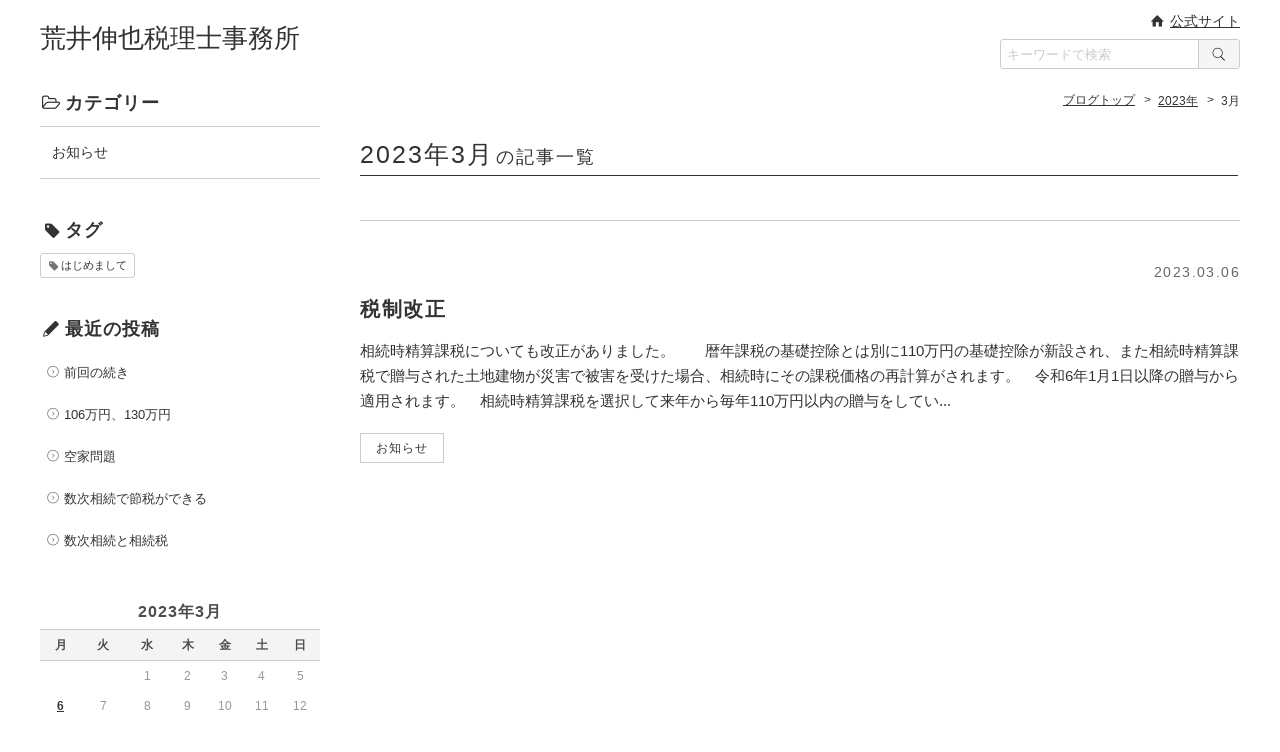

--- FILE ---
content_type: text/html; charset=UTF-8
request_url: http://www.souzoku-marunouchi.com/blog/date/2023/03
body_size: 3014
content:
<!doctype html>
<html>
<head>
<meta charset="UTF-8">
<meta name="viewport" content="width=device-width,initial-scale=1">
<meta name="format-detection" content="telephone=no">
<meta http-equiv="X-UA-Compatible" content="IE=edge">
<meta name="keywords" content="2023年3月の記事一覧,名古屋,久屋大通,税理士,荒井伸也税理士事務所">
<meta name="description" content="2023年3月の記事一覧。名古屋で税理士なら荒井伸也税理士事務所｜当事務所の概要をご案内いたします。地下鉄 桜通線 久屋大通駅①番出口より徒歩2分、桜通大津の交差点より徒歩2分の好立地です。">
<link rel="stylesheet" href="http://www.souzoku-marunouchi.com/blog/wp-content/themes/simple_blog/common/css/html5doctor.css">
<link rel="stylesheet" href="http://www.souzoku-marunouchi.com/blog/wp-content/themes/simple_blog/common/css/common.css">
<link rel="stylesheet" href="http://www.souzoku-marunouchi.com/blog/wp-content/themes/simple_blog/common/js/photoswipe/photoswipe.css">
<link rel="stylesheet" href="http://www.souzoku-marunouchi.com/blog/wp-content/themes/simple_blog/blog/css/blog.css">
<script src="//code.jquery.com/jquery-3.1.0.min.js"></script>
<script>window.jQuery || document.write('<script src="http://www.souzoku-marunouchi.com/blog/wp-content/themes/simple_blog/common/js/jquery-3.1.0.min.js"><\/script>')</script>
<script src="http://www.souzoku-marunouchi.com/blog/wp-content/themes/simple_blog/common/js/common.js"></script>
<script src="http://www.souzoku-marunouchi.com/blog/wp-content/themes/simple_blog/common/js/headerSearchf.js"></script>
<script src="http://www.souzoku-marunouchi.com/blog/wp-content/themes/simple_blog/common/js/hamburgerMenu.js"></script>
<script src="http://www.souzoku-marunouchi.com/blog/wp-content/themes/simple_blog/common/js/side-fixed.js"></script>
<script src="http://www.souzoku-marunouchi.com/blog/wp-content/themes/simple_blog/common/js/footerFixed.js"></script>
<script src="http://www.souzoku-marunouchi.com/blog/wp-content/themes/simple_blog/common/js/photoswipe/jquery.photoswipe.min.js"></script>
<script src="http://www.souzoku-marunouchi.com/blog/wp-content/themes/simple_blog/common/js/photoswipe/jquery.photoswipe_cfg.js"></script>
<script src="http://www.souzoku-marunouchi.com/blog/wp-content/themes/simple_blog/blog/js/blog.js"></script>
<title>2023年3月の記事一覧 | 荒井伸也税理士事務所ブログ</title>
</head>
<body>
<div id="blog">
<div id="container">
<header class="cf">
<h1><a href="http://www.souzoku-marunouchi.com/blog/">荒井伸也税理士事務所</a></h1>
</header>
<p id="searchicon">検索</p>
<div id="hamburgerMenu">
<div id="hamburgerIcon"><span class="top"></span><span class="middle"></span><span class="bottom"></span></div><!-- /#hamburgerIcon -->
</div><!-- /#hamburgerMenu -->

<div id="header_searchform">
<form role="search" method="get" action="http://www.souzoku-marunouchi.com/blog/">
<p id="site"><a href="http://www.souzoku-marunouchi.com/">公式サイト</a></p>
<div class="search_box"><input type="search" value="" name="s" placeholder="キーワードで検索"><span class="search_bt"><input type="submit" id="searchsubmit" value="&#xea20;"></span></div>
</form>
<div class="search_layer"></div>
</div>

<div id="gNavi_hamburgerMenu">
<nav>
<ul class="cf">
	<li class="cat-item cat-item-1"><a href="http://www.souzoku-marunouchi.com/blog/category/info" >お知らせ</a>
</li>
</ul>
</nav>
<div class="layer"></div>
</div><!-- /#gNavi_hamburgerMenu -->
<div id="content" class="cf">
<div id="main">
<div id="breadcrumb">
<!-- Breadcrumb NavXT 6.3.0 -->
<div class="home"><a href="http://www.souzoku-marunouchi.com/blog" itemprop="url"><span itemprop="title">ブログトップ</span></a></div><div><a href="http://www.souzoku-marunouchi.com/blog/date/2023" itemprop="url"><span itemprop="title" class="bc_title">2023年</span></a></div><div><span class="bc_title">3月</span></div>
</div><!-- /breadcrumb -->

<div id="main_content" class="post_list">
<div class="wrapper">
<div class="inner">

<h2>2023年3月<span>の記事一覧</span></h2>

<div id="post_wrapper">
<div class="post no_thumbnail">
<a href="http://www.souzoku-marunouchi.com/blog/187">
<div class="post_inner">
<div class="post_txt">
<p class="post_date">2023.03.06</p>
<h3>税制改正</h3>
<div class="post_content">
相続時精算課税についても改正がありました。　　暦年課税の基礎控除とは別に110万円の基礎控除が新設され、また相続時精算課税で贈与された土地建物が災害で被害を受けた場合、相続時にその課税価格の再計算がされます。　令和6年1月1日以降の贈与から適用されます。　相続時精算課税を選択して来年から毎年110万円以内の贈与をしてい...
</div>
<div class="post_category">
<ul>
<li>お知らせ</li></ul>
</div>
</div><!-- /post_txt -->
</div><!-- /post_inner -->
</a>
</div><!-- /post no_thumbnail -->

<div id="pagenavi">

</div>

</div><!-- /post_wrapper -->

</div><!-- /inner -->
</div><!-- /wrapper -->
</div><!-- /main_content -->
</div><!-- /main -->

<div id="sidebar">
<div id="side_fixed">


<div id="side_category">
<div class="inner">
<h3>カテゴリー</h3>
<ul>
	<li class="cat-item cat-item-1"><a href="http://www.souzoku-marunouchi.com/blog/category/info" >お知らせ</a>
</li>
</ul>
</div>
</div>


<div id="side_tag_cloud">
<div class="inner">
<h3>タグ</h3>
<div>
<a href="http://www.souzoku-marunouchi.com/blog/tag/hello" class="tag-cloud-link tag-link-4 tag-link-position-1" style="font-size: 11px;">はじめまして</a></div>
</div>
</div>


<div id="side_new_entry">
<div class="inner">
<h3>最近の投稿</h3>
<ul>
<li><a href="http://www.souzoku-marunouchi.com/blog/234">
前回の続き</a>
</li>
<li><a href="http://www.souzoku-marunouchi.com/blog/232">
106万円、130万円</a>
</li>
<li><a href="http://www.souzoku-marunouchi.com/blog/230">
空家問題</a>
</li>
<li><a href="http://www.souzoku-marunouchi.com/blog/226">
数次相続で節税ができる</a>
</li>
<li><a href="http://www.souzoku-marunouchi.com/blog/224">
数次相続と相続税</a>
</li>
</ul>
</div>
</div>


<div id="side_calendar">
<div class="inner">
<table id="wp-calendar">
	<caption>2023年3月</caption>
	<thead>
	<tr>
		<th scope="col" title="月曜日">月</th>
		<th scope="col" title="火曜日">火</th>
		<th scope="col" title="水曜日">水</th>
		<th scope="col" title="木曜日">木</th>
		<th scope="col" title="金曜日">金</th>
		<th scope="col" title="土曜日">土</th>
		<th scope="col" title="日曜日">日</th>
	</tr>
	</thead>

	<tfoot>
	<tr>
		<td colspan="3" id="prev"><a href="http://www.souzoku-marunouchi.com/blog/date/2022/12">&laquo; 12月</a></td>
		<td class="pad">&nbsp;</td>
		<td colspan="3" id="next"><a href="http://www.souzoku-marunouchi.com/blog/date/2023/04">4月 &raquo;</a></td>
	</tr>
	</tfoot>

	<tbody>
	<tr>
		<td colspan="2" class="pad">&nbsp;</td><td>1</td><td>2</td><td>3</td><td>4</td><td>5</td>
	</tr>
	<tr>
		<td><a href="http://www.souzoku-marunouchi.com/blog/date/2023/03/06" aria-label="2023年3月6日 に投稿を公開">6</a></td><td>7</td><td>8</td><td>9</td><td>10</td><td>11</td><td>12</td>
	</tr>
	<tr>
		<td>13</td><td>14</td><td>15</td><td>16</td><td>17</td><td>18</td><td>19</td>
	</tr>
	<tr>
		<td>20</td><td>21</td><td>22</td><td>23</td><td>24</td><td>25</td><td>26</td>
	</tr>
	<tr>
		<td>27</td><td>28</td><td>29</td><td>30</td><td>31</td>
		<td class="pad" colspan="2">&nbsp;</td>
	</tr>
	</tbody>
	</table></div>
</div>


<div id="side_archives_month">
<div class="inner">
<h3>アーカイブ</h3>
<ul>
	<li><a href='http://www.souzoku-marunouchi.com/blog/date/2025/07'>2025年7月</a></li>
	<li><a href='http://www.souzoku-marunouchi.com/blog/date/2025/06'>2025年6月</a></li>
	<li><a href='http://www.souzoku-marunouchi.com/blog/date/2025/03'>2025年3月</a></li>
	<li><a href='http://www.souzoku-marunouchi.com/blog/date/2024/10'>2024年10月</a></li>
	<li><a href='http://www.souzoku-marunouchi.com/blog/date/2024/07'>2024年7月</a></li>
	<li><a href='http://www.souzoku-marunouchi.com/blog/date/2023/09'>2023年9月</a></li>
	<li><a href='http://www.souzoku-marunouchi.com/blog/date/2023/08'>2023年8月</a></li>
	<li><a href='http://www.souzoku-marunouchi.com/blog/date/2023/06'>2023年6月</a></li>
	<li><a href='http://www.souzoku-marunouchi.com/blog/date/2023/04'>2023年4月</a></li>
	<li><a href='http://www.souzoku-marunouchi.com/blog/date/2023/03'>2023年3月</a></li>
	<li><a href='http://www.souzoku-marunouchi.com/blog/date/2022/12'>2022年12月</a></li>
	<li><a href='http://www.souzoku-marunouchi.com/blog/date/2022/11'>2022年11月</a></li>
	<li><a href='http://www.souzoku-marunouchi.com/blog/date/2022/10'>2022年10月</a></li>
	<li><a href='http://www.souzoku-marunouchi.com/blog/date/2022/06'>2022年6月</a></li>
	<li><a href='http://www.souzoku-marunouchi.com/blog/date/2022/05'>2022年5月</a></li>
	<li><a href='http://www.souzoku-marunouchi.com/blog/date/2022/04'>2022年4月</a></li>
	<li><a href='http://www.souzoku-marunouchi.com/blog/date/2021/12'>2021年12月</a></li>
	<li><a href='http://www.souzoku-marunouchi.com/blog/date/2021/11'>2021年11月</a></li>
	<li><a href='http://www.souzoku-marunouchi.com/blog/date/2021/10'>2021年10月</a></li>
	<li><a href='http://www.souzoku-marunouchi.com/blog/date/2021/09'>2021年9月</a></li>
	<li><a href='http://www.souzoku-marunouchi.com/blog/date/2021/08'>2021年8月</a></li>
	<li><a href='http://www.souzoku-marunouchi.com/blog/date/2021/07'>2021年7月</a></li>
	<li><a href='http://www.souzoku-marunouchi.com/blog/date/2021/06'>2021年6月</a></li>
	<li><a href='http://www.souzoku-marunouchi.com/blog/date/2021/05'>2021年5月</a></li>
	<li><a href='http://www.souzoku-marunouchi.com/blog/date/2021/04'>2021年4月</a></li>
	<li><a href='http://www.souzoku-marunouchi.com/blog/date/2021/03'>2021年3月</a></li>
	<li><a href='http://www.souzoku-marunouchi.com/blog/date/2021/02'>2021年2月</a></li>
	<li><a href='http://www.souzoku-marunouchi.com/blog/date/2021/01'>2021年1月</a></li>
	<li><a href='http://www.souzoku-marunouchi.com/blog/date/2020/12'>2020年12月</a></li>
	<li><a href='http://www.souzoku-marunouchi.com/blog/date/2020/11'>2020年11月</a></li>
</ul>
</div>
</div>




</div><!-- /side_fixed -->
</div><!-- /sidebar --></div>
<div id="footer_wrap">
<footer id="footer">
<p class="copy">&copy; 2020–2026 荒井伸也税理士事務所</p>
</footer>
<p id="pagetop"><a href="#container"><span>ページ先頭へ</span></a></p>
</div><!-- /#footer_wrap -->
</body></html>

--- FILE ---
content_type: text/css
request_url: http://www.souzoku-marunouchi.com/blog/wp-content/themes/simple_blog/common/css/common.css
body_size: 6630
content:
@charset "UTF-8";

/* =============================================
リセット追加
============================================= */

body {
  font-family: "ヒラギノ角ゴ ProN W3", "Hiragino Kaku Gothic ProN", Verdana, "メイリオ", Meiryo, sans-serif;
  line-height: 1.7;
  font-size: 15px;
  color: #333333;
  word-wrap: break-word;
}

img {
  vertical-align: bottom;
  font-size: 0;
  line-height: 0;
  border: 0;
}

a:hover img {
  opacity: 0.55;
  -webkit-opacity: 0.55;
  -moz-opacity: 0.55;
}

a img {
  -webkit-transition: opacity 0.3s ease-out;
  -moz-transition: opacity 0.3s ease-out;
  -ms-transition: opacity 0.3s ease-out;
  transition: opacity 0.3s ease-out;
}

a:hover img.a100 {
  opacity: 1;
  -webkit-opacity: 1;
  -moz-opacity: 1;
}

a {
  outline: none;
  color: #333333;
}

a:hover {
  text-decoration: none;
}

a:focus {
  outline: none;
}

h1,
h2,
h3,
h4,
h5,
h6 {
  font-weight: normal;
}

sup {
  font-size: 10px;
  vertical-align: super;
}


/* IE8+, Chrome */

input,
button {
  outline: none;
}


/* Firefox */

input::-moz-focus-inner,
button::-moz-focus-inner {
  border: 0;
}

address,
caption,
cite,
code,
dfn,
em,
strong,
th,
var {
  font-weight: normal;
  font-style: normal;
}

ol,
ul {
  list-style: none;
}

*,
*:before,
*:after {
  -webkit-box-sizing: border-box;
  -moz-box-sizing: border-box;
  -o-box-sizing: border-box;
  -ms-box-sizing: border-box;
  box-sizing: border-box;
}

.cf:before,
.cf:after {
  content: " ";
  display: table;
}

.cf:after {
  clear: both;
}

.cf {
  *zoom: 1;
}


/* =============================================
スマホ用
============================================= */

@media screen and (min-width: 768px) {
  /*PCのみ*/
  .sp {
    display: none;
  }
}

@media screen and (max-width: 767px) {
  /*スマホのみ*/
  .pc {
    display: none;
  }
  * {
    -webkit-tap-highlight-color: rgba(0, 0, 0, 0);
  }
  body {
    -webkit-text-size-adjust: 100%;
  }
  * {
    max-width: 100%;
  }
  table {
    width: auto !important;
    max-width: 100% !important;
  }
  img {
    height: auto;
  }
}



/* =============================================
フォーム
============================================= */

input,
textarea,
select {
  font-family: "ヒラギノ角ゴ ProN W3", "Hiragino Kaku Gothic ProN", Verdana, "メイリオ", Meiryo, sans-serif;
}

input,
button {
  vertical-align: middle;
}

input[type="text"],
input[type="search"],
input[type="password"],
input[type="email"],
input[type="url"],
input[type="number"],
input[type="tel"],
input[type="button"],
input[type="submit"],
textarea {
  -webkit-appearance: none;
}

input[type="text"]:disabled,
input[type="search"]:disabled,
input[type="password"]:disabled,
input[type="email"]:disabled,
input[type="url"]:disabled,
input[type="number"]:disabled,
input[type="tel"]:disabled,
input[type="button"]:disabled,
input[type="submit"]:disabled,
textarea:disabled {
  background-color: #eee;
  opacity: 0.5;
  cursor: not-allowed;
}

input[type="text"],
input[type="search"],
input[type="password"],
input[type="email"],
input[type="url"],
input[type="number"],
input[type="tel"],
textarea {
  width: 100%;
  border: 1px solid #cccccc;
  border-radius: 3px;
  padding: 4px 10px;
}

@media screen and (max-width: 767px) {
  input[type="text"],
  input[type="search"],
  input[type="password"],
  input[type="email"],
  input[type="url"],
  input[type="number"],
  input[type="tel"],
  textarea {
    padding: 3px 8px;
  }
}

input[type="text"],
input[type="search"],
input[type="password"],
input[type="email"],
input[type="url"],
input[type="number"],
input[type="tel"] {
  font-size: 17px;
}

@media screen and (max-width: 767px) {
  input[type="text"],
  input[type="search"],
  input[type="password"],
  input[type="email"],
  input[type="url"],
  input[type="number"],
  input[type="tel"] {
    font-size: 16px;
  }
}

::-webkit-input-placeholder {
  color: #cbcbcb;
  opacity: 1;
}

:-moz-placeholder {
  color: #cbcbcb;
}

::-moz-placeholder {
  color: #cbcbcb;
  opacity: 1;
}

:-ms-input-placeholder {
  color: #cbcbcb;
}

:placeholder-shown {
  color: #cbcbcb;
}

textarea {
  font-size: 17px;
  min-height: 6em;
  vertical-align: bottom;
}

@media screen and (max-width: 767px) {
  textarea {
    font-size: 16px;
  }
}

input[type="text"]:hover,
input[type="search"]:hover,
input[type="password"]:hover,
input[type="email"]:hover,
input[type="url"]:hover,
input[type="number"]:hover,
input[type="tel"]:hover,
textarea:hover,
input[type="text"]:focus,
input[type="search"]:focus,
input[type="email"]:focus,
input[type="url"]:focus,
input[type="number"]:focus,
input[type="tel"]:focus,
textarea:focus {
  background-color: #F5F5F5;
}

input[type="text"]:hover,
input[type="search"]:hover,
input[type="password"]:hover,
input[type="email"]:hover,
input[type="url"]:hover,
input[type="number"]:hover,
input[type="tel"]:hover,
textarea:hover {
  border-color: #A6A6A6;
}

input[type="text"]:disabled:hover,
input[type="search"]:disabled:hover,
input[type="password"]:disabled:hover,
input[type="email"]:disabled:hover,
input[type="url"]:disabled:hover,
input[type="number"]:disabled:hover,
input[type="tel"]:disabled:hover,
textarea:disabled:hover {
  border-color: #ccc;
  background-color: #eee;
}

input[type="text"]:focus,
input[type="search"]:focus,
input[type="password"]:focus,
input[type="email"]:focus,
input[type="url"]:focus,
input[type="number"]:focus,
input[type="tel"]:focus,
textarea:focus {
  outline: none;
  border-color: #5d5d5d;
}

input[type="button"],
input[type="submit"],
button {
  cursor: pointer;
  display: inline-block;
  border: 1px solid #cccccc;
  border-radius: 0;
  background-color: transparent;
  font-size: 15px;
  padding: 18px 10px;
  letter-spacing: 0.1em;
  outline: none;
}

input[type="button"]:hover,
input[type="submit"]:hover,
button:hover {
  background-color: #d9d9d9;
}

input[type="submit"]::-moz-focus-inner,
input[type="button"]::-moz-focus-inner {
  border: 0px;
}

select {
  -webkit-appearance: none;
  -moz-appearance: none;
  appearance: none;
  font-size: 16px;
  border: 1px solid #cccccc;
  border-radius: 4px;
  background-color: #fff;
  padding: 3px 20px 3px 8px;
  white-space: nowrap;
}

select::-ms-expand {
  display: none;
}

select * {
  padding: 0;
}

div.select_wrap {
  margin: 0 !important;
  padding: 0 !important;
  display: inline-block !important;
  position: relative !important;
}

div.select_wrap:before {
  pointer-events: none;
  position: absolute;
  top: 50%;
  right: 10px;
  content: '';
  margin-top: -4px;
  display: block;
  border-left: 1px solid #1d1d1d;
  border-bottom: 1px solid #1d1d1d;
  width: 4px;
  height: 4px;
  -webkit-transform: rotate(-45deg);
  -moz-transform: rotate(-45deg);
  -o-transform: rotate(-45deg);
  -ms-transform: rotate(-45deg);
  transform: rotate(-45deg);
}

select:-moz-focusring {
  color: transparent;
  text-shadow: 0 0 0 #333;
}

select:focus {
  border-color: #A6A6A6;
  outline: none;
}

label {
  cursor: pointer;
}

input[type="checkbox"],
input[type="radio"] {
  position: absolute;
  width: 1px;
  height: 1px;
  margin: -1px;
  border: 0;
  overflow: hidden;
  padding: 0;
  clip: rect(0, 0, 0, 0);
}

input[type="checkbox"] + span,
input[type="radio"] + span {
  display: inline-block;
  position: relative;
  padding-left: 21px;
  cursor: pointer;
}

input[type="checkbox"] + span:before,
input[type="radio"] + span:before {
  content: '';
  display: inline-block;
  position: absolute;
  top: 0;
  left: 0;
  bottom: 0;
  width: 16px;
  height: 16px;
  margin: auto;
  border: 1px solid #737373;
  background-color: #fff;
}

input[type="radio"] + span:before {
  border-radius: 50%;
}

input[type="checkbox"]:focus + span:before {
  box-shadow: 0 0 5px #bcbcbc;
}

input[type="radio"]:focus + span:before {
  box-shadow: 0 0 5px #959595;
}

input[type="checkbox"]:checked + span:after,
input[type="radio"]:checked + span:after {
  content: '';
  display: inline-block;
  position: absolute;
  top: 0;
  bottom: 0;
  margin: auto;
}

input[type="checkbox"]:checked + span:after {
  left: 4px;
  width: 8px;
  height: 4px;
  border-left: 1px solid #1d1d1d;
  border-bottom: 1px solid #1d1d1d;
  -webkit-transform: translateY(-1px) rotate(-47deg);
  -moz-transform: translateY(-1px) rotate(-47deg);
  -o-transform: translateY(-1px) rotate(-47deg);
  -ms-transform: translateY(-1px) rotate(-47deg);
  transform: translateY(-1px) rotate(-47deg);
}

input[type="radio"]:checked + span:after {
  left: 3px;
  width: 10px;
  height: 10px;
  background-color: #575757;
  border-radius: 50%;
}

input[type="checkbox"]:disabled,
input[type="checkbox"]:disabled + span,
input[type="radio"]:disabled,
input[type="radio"]:disabled + span {
  cursor: not-allowed;
  opacity: 0.5;
}

@media screen and (max-width: 767px) {
  /*スマホのみ*/
  label {
    display: block;
  }
  input[type="checkbox"]+span,
  input[type="radio"]+span {
    display: block;
    padding: 8px 10px 8px 32px;
    background-color: #eeeeee;
  }
  input[type="checkbox"]:checked+span,
  input[type="radio"]:checked+span {
    background-color: #cbcbcb;
  }
  input[type="checkbox"]+span:before {
    left: 11px;
  }
  input[type="radio"]+span:before {
    left: 11px;
  }
  input[type="checkbox"]:checked+span:after {
    left: 15px;
  }
  input[type="radio"]:checked+span:after {
    left: 14px;
  }
}



/* =============================================
WEBフォント（アイコン）
============================================= */

@font-face {
  font-family: 'icon_set_v1';
  src: url('../web_fonts/icon_set_v1.eot');
  src: url('../web_fonts/icon_set_v1.eot?#iefix') format('embedded-opentype'), url('../web_fonts/icon_set_v1.woff') format('woff'), url('../web_fonts/icon_set_v1.ttf') format('truetype'), url('../web_fonts/icon_set_v1.svg#icon_set_v1') format('svg');
  font-weight: normal;
  font-style: normal;
}


/* =============================================
共通
============================================= */

@media screen and (min-width: 768px) {
  /*PCのみ*/
   body {
    min-width: 1200px;
  }
}

@media screen and (min-width: 768px) {
  /*PCのみ*/
  header,
  #content {
    width: 1200px;
    margin-left: auto;
    margin-right: auto;
  }
}

@media screen and (max-width: 767px) {
  /*スマホのみ*/
  body.open,
  body.search_open {
    position: fixed;
    width: 100%;
    height: 100%;
  }
}

a.t_blank {
  margin-right: 1px;
  padding-right: 19px;
  position: relative;
  white-space: nowrap;
}

a.t_blank:before {
  position: absolute;
  font-family: icon_set_v1 !important;
  speak: none !important;
  font-style: normal !important;
  font-weight: normal !important;
  font-variant: normal !important;
  text-transform: none !important;
  line-height: 1 !important;
  -webkit-font-smoothing: antialiased !important;
  -moz-osx-font-smoothing: grayscale !important;
  content: '\e93d';
  font-size: 14px;
  color: #333333;
  top: 50%;
  right: 0;
  margin-top: -13px;
}


/* =============================================
ヘッダー
============================================= */

header h1 a {
  text-decoration: none;
}

@media screen and (min-width: 768px) {
  /*PCのみ*/
  header {
    margin-bottom: 28px;
  }
  header h1 {
    margin-top: 16px;
    font-size: 26px;
  }
}

@media screen and (max-width: 767px) {
  /*スマホのみ*/
  header {
    border-bottom: #cccccc 1px solid;
    height: 41px;
    overflow: hidden;
    width: 100%;
    position: fixed;
    top: 0;
    left: 0;
    z-index: 100;
    background: #fff;
  }
  header h1 {
    font-size: 18px;
    text-align: center;
    line-height: 1;
  }
  header h1 a {
    display: inline-block;
    line-height: 40px;
  }
}


/* =============================================
ヘッダー 検索ボックス
============================================= */

#header_searchform .search_box {
  position: relative;
}

#header_searchform .search_box input[type="search"],
#header_searchform .search_box input[type="text"] {
  padding: 0 47px 0 6px;
  height: 30px;
}

#header_searchform .search_box input[type="text"]:hover,
#header_searchform .search_box input[type="text"]:focus,
#header_searchform .search_box input[type="search"]:hover,
#header_searchform .search_box input[type="search"]:focus {
  border-color: #ccc;
  background-color: transparent;
}

#header_searchform .search_box .search_bt {
  position: absolute;
  top: 1px;
  right: 1px;
  border-left: 1px solid #ccc;
  background-color: #f5f5f5;
  border-top-right-radius: 3px;
  border-bottom-right-radius: 3px;
}

#header_searchform .search_box .search_bt #searchsubmit,
#header_searchform .search_box .search_bt #searchsubmit:hover {
  background-color: transparent;
}

#header_searchform .search_box .search_bt #searchsubmit {
  width: 40px;
  border: none;
  padding: 0;
  height: 28px;
  font-family: icon_set_v1 !important;
  speak: none !important;
  font-style: normal !important;
  font-weight: normal !important;
  font-variant: normal !important;
  text-transform: none !important;
  line-height: 1 !important;
  -webkit-font-smoothing: antialiased !important;
  -moz-osx-font-smoothing: grayscale !important;
  font-size: 19px;
}

@media screen and (min-width: 768px) {
  /*PCのみ*/
  #searchicon {
    display: none;
  }
  #header_searchform {
    position: absolute;
    top: 0;
    left: 50%;
    width: 600px;
  }
  #header_searchform #site {
    margin-bottom: 6px;
    font-size: 14px;
    text-align: right;
  }
  #header_searchform #site:before {
    font-family: icon_set_v1 !important;
    speak: none !important;
    font-style: normal !important;
    font-weight: normal !important;
    font-variant: normal !important;
    text-transform: none !important;
    line-height: 1 !important;
    -webkit-font-smoothing: antialiased !important;
    -moz-osx-font-smoothing: grayscale !important;
    content: '\e8f2';
    display: inline-block;
    margin-right: 6px;
    font-size: 14px;
    color: #333333;
  }
  #header_searchform form {
    text-align: right;
    padding-top: 10px;
  }
  #header_searchform .search_box input[type="text"],
  #header_searchform .search_box input[type="search"]{
    width: 240px;
    font-size: 13px;
  }
}

@media screen and (max-width: 767px) {
  /*スマホのみ*/
  #searchicon {
    text-indent: -9999px;
    top: 0;
    left: 0;
    position: fixed;
    z-index: 300;
    width: 44px;
    height: 40px;
  }
  #searchicon:before {
    position: absolute;
    display: block;
    font-size: 25px;
    text-indent: 0px;
    content: '\ea20';
    font-family: icon_set_v1 !important;
    speak: none !important;
    font-style: normal !important;
    font-weight: normal !important;
    font-variant: normal !important;
    text-transform: none !important;
    line-height: 1 !important;
    -webkit-font-smoothing: antialiased !important;
    -moz-osx-font-smoothing: grayscale !important;
    top: 50%;
    left: 8px;
    margin-top: -12px;
  }
  .search_open #searchicon:before,
  .search_open #searchicon:after {
    position: absolute;
    top: 50%;
    left: 50%;
    margin-top: -1px;
    margin-left: -7px;
    content: '';
    display: block;
    width: 14px;
    border-top: 1px solid #333;
  }
  .search_open #searchicon:before {
    transform: skewY(-45deg);
  }
  .search_open #searchicon:after {
    transform: skewY(45deg);
  }
  #header_searchform #site {
    display: none;
  }
  #header_searchform form {
    position: fixed;
    top: -40px;
    width: 100%;
    z-index: 2;
    background-color: #fff;
    padding-top: 18px;
    padding-bottom: 20px;
    text-align: center;
  }
  #header_searchform .search_box {
    width: 78%;
    margin: 0 auto;
  }
  #header_searchform .search_box input[type="text"],
  #header_searchform .search_box input[type="search"]{
    font-size: 15px;
    height: 38px;
  }
  #header_searchform .search_box .search_bt #searchsubmit {
    height: 36px;
  }
  #header_searchform .search_layer {
    display: none;
    position: fixed;
    top: 41px;
    width: 100%;
    height: 100%;
    background-color: #333;
    background-color: rgba(0, 0, 0, .7);
    z-index: 1;
  }
}


/* =============================================
グローバルナビ / ハンバーガーメニュー
============================================= */

@media screen and (min-width: 768px) {
  /*PCのみ*/
  #gNavi_hamburgerMenu {
    display: none;
  }
}

@media screen and (max-width: 767px) {
  /*スマホのみ*/
  #gNavi_hamburgerMenu,
  #gNavi_hamburgerMenu nav {
    -webkit-overflow-scrolling: touch;
  }
  #gNavi_hamburgerMenu nav {
    position: fixed;
    top: 41px;
    padding-bottom: 50px;
    right: -80%;
    z-index: 1000;
    width: 80%;
    height: 100%;
    background-color: #fff;
    text-align: left;
    overflow: auto;
  }
  #gNavi_hamburgerMenu ul,
  #gNavi_hamburgerMenu li {
    height: auto !important;
  }
  #gNavi_hamburgerMenu ul {
    display: block !important;
  }
  #gNavi_hamburgerMenu li a {
    padding: 14px 28px 14px 14px;
    position: relative;
    color: #333333;
    text-decoration: none;
    display: block;
    border-bottom: 1px solid #cccccc;
    font-size: 13px;
  }
  #gNavi_hamburgerMenu .children li a {
    padding-left: 22px;
  }
  #gNavi_hamburgerMenu .children ul li a {
    padding-left: 28px;
  }
  #gNavi_hamburgerMenu .children ul ul li a {
    padding-left: 34px;
  }
  #gNavi_hamburgerMenu .children ul ul ul li a {
    padding-left: 40px;
  }
  #gNavi_hamburgerMenu li a:before {
    position: absolute;
    font-family: icon_set_v1 !important;
    speak: none !important;
    font-style: normal !important;
    font-weight: normal !important;
    font-variant: normal !important;
    text-transform: none !important;
    line-height: 1 !important;
    -webkit-font-smoothing: antialiased !important;
    -moz-osx-font-smoothing: grayscale !important;
    content: '\e916';
    font-size: 11px;
    color: #acacac;
    top: 50%;
    right: 8px;
    margin-top: -6px;
  }
  #gNavi_hamburgerMenu .layer {
    display: none;
    position: fixed;
    top: 41px;
    z-index: 1;
    width: 100%;
    height: 100%;
    background-color: #333;
    background-color: rgba(0, 0, 0, .7);
  }
}


/* =============================================
ハンバーガーメニューアイコン
============================================= */

@media screen and (min-width: 768px) {
  /*PCのみ*/
  #hamburgerMenu {
    display: none;
  }
}

@media screen and (max-width: 767px) {
  /*スマホのみ*/
  #hamburgerMenu {
    position: fixed;
    top: 0;
    right: 0;
    z-index: 300;
  }
  #hamburgerIcon {
    width: 44px;
    float: left;
    display: block;
    position: relative;
    height: 40px;
    cursor: pointer;
  }
  header.open #hamburgerIcon {
    margin-left: -48px;
  }
  #hamburgerIcon span {
    width: 22px;
    height: 1px;
    display: block;
    background: #333;
    position: absolute;
    left: 50%;
    top: 50%;
    margin-left: -11px;
    margin-top: -1px;
  }
  #hamburgerIcon span {
    -webkit-transition: all 0.3s;
    transition: all 0.3s;
    -webkit-transform: rotate(0deg);
    -ms-transform: rotate(0deg);
    transform: rotate(0deg);
  }
  #hamburgerIcon .top {
    -webkit-transform: translateY(-7px);
    -ms-transform: translateY(-7px);
    transform: translateY(-7px);
  }
  #hamburgerIcon .bottom {
    -webkit-transform: translateY(7px);
    -ms-transform: translateY(7px);
    transform: translateY(7px);
  }
  .open #hamburgerIcon .middle {
    background: rgba(255, 255, 255, 0);
  }
  .open #hamburgerIcon .top {
    -webkit-transform: rotate(-45deg) translateY(0px);
    -ms-transform: rotate(-45deg) translateY(0px);
    transform: rotate(-45deg) translateY(0px);
  }
  .open #hamburgerIcon .bottom {
    -webkit-transform: rotate(45deg) translateY(0px);
    -ms-transform: rotate(45deg) translateY(0px);
    transform: rotate(45deg) translateY(0px);
  }
}


/* =============================================
container / content / main
============================================= */

@media screen and (min-width: 768px) {
  /*PCのみ*/
  #container {
    position: relative;
  }
  #content {
    margin-bottom: 30px;
  }
  #main_content {
    margin-bottom: 80px;
  }
}

@media screen and (max-width: 767px) {
  /*スマホのみ*/
  #container {
    padding-top: 40px;
  }
  #content {
    padding-top: 6px;
  }
  #main_content {
    margin-bottom: 40px;
  }
  #main_content>.wrapper {
    padding: 0 2.5%;
  }
}

#main_content table,
#main_content table th,
#main_content table td {
  border: 1px solid #CCC;
  background-color: #FFFFFF;
}

@media screen and (min-width: 768px) {
  /*PCのみ*/
  #main {
    width: 880px;
    float: right;
  }
}

@media screen and (max-width: 767px) {
  /*スマホのみ*/
  #main {
    padding-bottom: 10px;
  }
}

#main h1,
#main h2 {
  letter-spacing: 0.08em;
}

#main h3,
#main h4 {
  letter-spacing: 0.05em;
}

#main h2:not(.no_deco) {
  font-size: 22px;
  margin-bottom: 28px;
  border-bottom: 1px solid #333;
}

@media screen and (min-width: 768px) {
  /*PCのみ*/
  #main h1.title {
    font-size: 19px;
    margin-bottom: 4px;
    border: 1px solid #BFBFBF;
    padding-top: 36px;
    padding-right: 20px;
    padding-bottom: 36px;
    padding-left: 20px;
    font-weight: bold;
    border-radius: 5px;
  }
  #main h3:not(.no_deco) {
    font-size: 17px;
    margin-bottom: 26px;
    background-color: #E7E7E7;
    padding-top: 12px;
    padding-right: 18px;
    padding-bottom: 12px;
    padding-left: 18px;
  }
  #main h4:not(.no_deco) {
    font-size: 18px;
    font-weight: bold;
    margin-bottom: 18px;
  }
}

@media screen and (max-width: 767px) {
  /*スマホのみ*/
  #main h1.title {
    font-size: 18px;
    text-align: center;
    padding: 60px 12px;
    background-color: #eee;
    margin-bottom: 2px;
  }
  #main h3:not(.no_deco) {
    border-top: 1px solid #333;
    border-bottom: 1px solid #333;
    font-size: 16px;
    padding: 8px 6px;
    margin-bottom: 20px;
    font-weight: bold;
  }
  #main h4:not(.no_deco) {
    font-size: 16px;
    margin-bottom: 14px;
    font-weight: bold;
  }
}

#main .box {
  margin-bottom: 50px;
}

#main .box:last-child {
  margin-bottom: 0;
}

#main .common_donyu {
  margin-bottom: 50px;
}

@media screen and (max-width: 767px) {
  /*スマホのみ*/
  #main .common_donyu {
    margin-bottom: 24px;
  }
}


/* =============================================
パンくずリスト
============================================= */

#breadcrumb {
  margin-bottom: 22px;
  text-align: right;
  font-size: 0;
}

@media screen and (max-width: 767px) {
  /*スマホのみ*/
  #breadcrumb {
    padding: 0 2.5%;
    margin-bottom: 30px;
    text-align: left;
  }
}

#breadcrumb div {
  font-size: 12px;
  margin-top: 6px;
  margin-right: 9px;
  display: inline-block;
  line-height: 1;
  vertical-align: top;
}

#breadcrumb div:last-child {
  margin-right: 0;
}

#breadcrumb div:before {
  content: '>';
  margin-right: 7px;
  font-size: 12px;
  vertical-align: top;
}

#breadcrumb div.home:before {
  content: '';
  margin-right: 0;
}

#breadcrumb div span.bc_title {
  display: inline-block;
  max-width: 300px;
  white-space: nowrap;
  overflow: hidden;
  text-overflow: ellipsis;
  line-height: 1.3;
}

#breadcrumb div a span.bc_title {
  text-decoration: underline;
}
#breadcrumb div a:hover span.bc_title {
  text-decoration: none;
}

#breadcrumb div span.bc_title * {
  margin: 0 !important;
  padding: 0 !important;
  display: inline !important;
  color: inherit !important;
  font-size: inherit !important;
  font-weight: inherit !important;
  font-style: inherit !important;
  line-height: inherit !important;
  text-decoration: inherit !important;
}



/* =============================================
ページャー
============================================= */

.wp-pagenavi {
  margin-top: 38px;
  text-align: center;
  font-size: 0;
}

.wp-pagenavi a,
.wp-pagenavi span {
  font-size: 12px;
  line-height: 1;
}

.wp-pagenavi span.pages {
  margin-right: 8px;
}

.wp-pagenavi span.extend {
  margin-left: 2px;
  margin-right: 2px;
}

.wp-pagenavi a,
.wp-pagenavi span.current {
  display: inline-block;
  border: solid 1px #CCCCCC;
  padding: 8px 0;
  margin-left: 2px;
  margin-right: 2px;
  width: 3em;
}

.wp-pagenavi a.nextpostslink,
.wp-pagenavi a.previouspostslink {
  width: 3.8em;
}

.wp-pagenavi a.first,
.wp-pagenavi a.last {
  width: 3em;
}

.wp-pagenavi a.first {
  margin-right: 4px;
}

.wp-pagenavi a.last {
  margin-left: 4px;
}

.wp-pagenavi a {
  color: #707070;
  background-color: #FFFFFF;
  text-decoration: none;
}

.wp-pagenavi a:hover,
.wp-pagenavi span.current {
  background-color: #333333;
  border-color: #333333;
  color: #FFFFFF;
}

.wp-pagenavi span.current {
  background-color: #737373;
  border-color: #737373;
}

@media screen and (max-width: 767px) {
  /*スマホのみ*/
  .wp-pagenavi span.pages+a {
    border-left: solid 1px #CCCCCC;
  }
  .wp-pagenavi a,
  .wp-pagenavi span {
    font-size: 11px;
  }
  .wp-pagenavi span.pages,
  .wp-pagenavi span.extend {
    display: none;
  }
  .wp-pagenavi a,
  .wp-pagenavi span.current,
  .wp-pagenavi a.nextpostslink,
  .wp-pagenavi a.previouspostslink,
  .wp-pagenavi a.first,
  .wp-pagenavi a.last {
    width: 3em;
  }
  .wp-pagenavi a,
  .wp-pagenavi span.current {
    border-left: none;
    padding: 10px 0;
    margin-left: 0;
    margin-right: 0;
  }
  .wp-pagenavi a.first {
    margin-right: 0;
  }
  .wp-pagenavi a.last {
    margin-left: 0;
  }
}


/* =============================================
サイドバー 共通
============================================= */

#sidebar,
#side_fixed {
  width: 280px;
}

#sidebar {
  float: right;
  margin-right: 40px;
}

@media screen and (max-width: 767px) {
  /*スマホのみ*/
  #sidebar {
    width: auto;
    float: none;
    margin-right: 0;
    /*side-fixed.jsを無効にする*/
    position: static !important;
    height: auto !important;
  }
  /*side-fixed.jsを無効にする*/
  #side_fixed {
    width: auto;
    position: static !important;
    top: auto !important;
    bottom: auto !important;
  }
}

#sidebar h3 {
  font-size: 18px;
  font-weight: bold;
  margin-bottom: 10px;
  letter-spacing: 0.08em;
}


/* キーワード検索 */

#side_search {
  margin-bottom: 36px;
}

.widget_con #side_search {
  margin-bottom: 0;
}

#searchform input[type="search"] {
  width: 190px;
  font-size: 13px;
}

#searchform #searchsubmit {
  font-family: icon_set_v1 !important;
  speak: none !important;
  font-style: normal !important;
  font-weight: normal !important;
  font-variant: normal !important;
  text-transform: none !important;
  line-height: 1 !important;
  -webkit-font-smoothing: antialiased !important;
  -moz-osx-font-smoothing: grayscale !important;
  font-size: 17px;
  width: 50px;
  border: none;
  background-color: #4B4B4B;
  color: #FFFFFF;
  display: inline-block;
  margin-left: 6px;
  padding: 5px 0;
  border-radius: 3px;
}

#searchform #searchsubmit:hover {
  background-color: #000000;
}


/* =============================================
フッター
============================================= */

@media screen and (max-width: 767px) {
  /*スマホのみ*/
  #footer_wrap {
    -js-display: flex;
    display: -webkit-box;
    display: -moz-box;
    display: -ms-box;
    display: -webkit-flexbox;
    display: -moz-flexbox;
    display: -ms-flexbox;
    display: -webkit-flex;
    display: -moz-flex;
    display: -ms-flex;
    display: flex;
    -webkit-box-orient: vertical;
    -webkit-box-direction: reverse;
    -ms-flex-direction: column-reverse;
    flex-direction: column-reverse;
  }
}

footer {
  padding-top: 30px;
  padding-bottom: 30px;
  background-color: #E7E7E7;
}

footer .copy {
  font-size: 12px;
  text-align: center;
}

@media screen and (max-width: 767px) {
  /*スマホのみ*/
  /*footerFixed.jsを無効にする*/
  footer {
    position: static !important;
    top: auto !important;
    padding-top: 24px;
    padding-bottom: 24px;
  }
}

@media screen and (min-width: 768px) {
  /*PCのみ*/
  #pagetop {
    display: none;
  }
  #pagetop a {
    position: fixed;
    bottom: 24px;
    right: 24px;
    background-color: #535353;
    display: block;
    border-radius: 50%;
    text-indent: 100%;
    white-space: nowrap;
    overflow: hidden;
    -webkit-transition: all 0.3s ease;
    -moz-transition: all 0.3s ease;
    text-decoration: none;
  }
  #pagetop a:hover {
    bottom: 29px;
    background-color: #000;
  }
  #pagetop a span {
    position: relative;
    display: block;
    width: 60px;
    height: 60px;
  }
  #pagetop a span:before {
    position: absolute;
    font-family: icon_set_v1 !important;
    speak: none !important;
    font-style: normal !important;
    font-weight: normal !important;
    font-variant: normal !important;
    text-transform: none !important;
    line-height: 1 !important;
    -webkit-font-smoothing: antialiased !important;
    -moz-osx-font-smoothing: grayscale !important;
    content: '\e917';
    font-size: 16px;
    color: #FFF;
    top: 50%;
    left: 50%;
    margin-top: -12px;
    margin-left: -6px;
    text-indent: 0;
  }
}

@media screen and (max-width: 767px) {
  /*スマホのみ*/
  #pagetop {
    margin-bottom: 0;
    display: block !important;
    opacity: 1 !important;
  }
  #pagetop a {
    height: 24px;
    background-color: #333;
    display: block;
    text-indent: 100%;
    white-space: nowrap;
    overflow: hidden;
    position: relative;
  }
  #pagetop a:before {
    position: absolute;
    font-family: icon_set_v1 !important;
    speak: none !important;
    font-style: normal !important;
    font-weight: normal !important;
    font-variant: normal !important;
    text-transform: none !important;
    line-height: 1 !important;
    -webkit-font-smoothing: antialiased !important;
    -moz-osx-font-smoothing: grayscale !important;
    content: '\e917';
    font-size: 14px;
    color: #FFF;
    top: 50%;
    left: 50%;
    margin-top: -8px;
    margin-left: -6px;
    text-indent: 0;
  }
}


/* =============================================
検索結果
============================================= */

.search_result_number em {
  font-size: 22px;
  font-weight: bold;
  margin-right: 2px;
}

.no_post {
  margin-top: 46px;
}


/* =============================================
404
============================================= */

#content.not_found p {
  margin-bottom: 20px;
}


--- FILE ---
content_type: application/x-javascript
request_url: http://www.souzoku-marunouchi.com/blog/wp-content/themes/simple_blog/common/js/headerSearchf.js
body_size: 618
content:
jQuery(function ($) {

  var body = $(document.body),
    searchBtn = $('#searchicon'),
    searchform = $('#header_searchform form'),
    search_layer = $('.search_layer'),
    searchstate = false,
    scrollpos;

  searchBtn.on('click', function () {
    search_layer.toggle();
    if (searchstate == false) {
      //スクロール位置を取得
      scrollpos = $(window).scrollTop();
      body.addClass('search_open').css({
        //メニュー表示時にbodyの位置をスクロール量分上げる
        top: -scrollpos
      });
      searchform.animate({
        top: '41px'
      }, 300);
      searchstate = true;
    } else {
      body.removeClass('search_open').css({
        top: 0
      });
      window.scrollTo(0, scrollpos);
      searchform.animate({
        top: '-40px',
      }, 300);
      searchstate = false;
    }
  });
  //半透明レイヤークリック時にメニューの状態を戻す
  search_layer.on('click', function () {
    search_layer.hide();
    body.removeClass('search_open').css({
      top: 0
    });
    window.scrollTo(0, scrollpos);
    searchform.animate({
      top: '-40px',
    }, 300);
    searchstate = false;
  });
  //ページ遷移時にメニューの状態を戻す
  $('header a,#searchsubmit,#hamburgerIcon').on('click', function () {
    search_layer.hide();
    body.removeClass('search_open');
    searchform.css('top', '-40px');
    searchstate = false;
  });

});


--- FILE ---
content_type: application/x-javascript
request_url: http://www.souzoku-marunouchi.com/blog/wp-content/themes/simple_blog/common/js/side-fixed.js
body_size: 458
content:
$(window).load(function() {
	var mainArea = $("#main");
	var sideWrap = $("#sidebar");
	var sideArea = $("#side_fixed");
	var wd = $(window);
	var mainH = mainArea.height();
	var sideH = sideWrap.height();
	if (sideH < mainH) {
		sideWrap.css({
			"height": mainH,
			"position": "relative"
		});
		var sideOver = wd.height() - sideArea.height();
		var starPoint = sideArea.offset().top + (-sideOver);
		var breakPoint = sideArea.offset().top + mainH;
		wd.scroll(function() {
			if (wd.height() < sideArea.height()) {
				if (starPoint < wd.scrollTop() && wd.scrollTop() + wd.height() < breakPoint) {
					sideArea.css({
						"position": "fixed",
						"bottom": "20px"
					});
				} else if (wd.scrollTop() + wd.height() >= breakPoint) {
					sideArea.css({
						"position": "absolute",
						"bottom": "0"
					});
				} else {
					sideArea.css("position", "static");
				}
			} else {
				var sideBtm = wd.scrollTop() + sideArea.height();
				if (mainArea.offset().top < wd.scrollTop() && sideBtm < breakPoint) {
					sideArea.css({
						"position": "fixed",
						"top": "12px"
					});
				} else if (sideBtm >= breakPoint) {
					var fixedSide = mainH - sideH;
					sideArea.css({
						"position": "absolute",
						"top": fixedSide
					});
				} else {
					sideArea.css("position", "static");
				}
			}
		});
	}
});

--- FILE ---
content_type: application/x-javascript
request_url: http://www.souzoku-marunouchi.com/blog/wp-content/themes/simple_blog/common/js/hamburgerMenu.js
body_size: 631
content:
jQuery(function ($) {

  var body = $(document.body),
    menuBtn = $('#hamburgerIcon'),
    menu = $('#gNavi_hamburgerMenu nav'),
    layer = $('.layer'),
    state = false,
    scrollpos;

  menuBtn.on('click', function () {
    layer.toggle();
    if (state == false) {
      //スクロール位置を取得
      scrollpos = $(window).scrollTop();
      body.addClass('open').css({
        //メニュー表示時にbodyの位置をスクロール量分上げる
        top: -scrollpos
      });
      menu.animate({
        right: 0
      }, 300);
      state = true;
    } else {
      body.removeClass('open').css({
        top: 0
      });
      window.scrollTo(0, scrollpos);
      menu.animate({
        right: '-80%'
      }, 300);
      state = false;
    }
  });
  //半透明レイヤークリック時にメニューの状態を戻す
  layer.on('click', function () {
    layer.hide();
    body.removeClass('open').css({
      top: 0
    });
    window.scrollTo(0, scrollpos);
    menu.animate({
      right: '-80%'
    }, 300);
    state = false;
  });
  //ページ遷移時にメニューの状態を戻す
  $('header a,#gNavi_hamburgerMenu a,#searchicon').on('click', function () {
    layer.hide();
    body.removeClass('open');
    menu.css('right', '-80%');
    state = false;
    $('#hamburgerIcon span').css({
      transition: 'all 0s'
    });
  });

});


--- FILE ---
content_type: application/x-javascript
request_url: http://www.souzoku-marunouchi.com/blog/wp-content/themes/simple_blog/common/js/common.js
body_size: 1176
content:
// ロールオーバー画像のプリロード
jQuery(function ($) {
  $('a img').each(function () {
    if (String($(this).attr('src')).match(/_off\.(.*)$/)) {
      var img = new Image();
      img.src = String($(this).attr('src')).replace(/_off\.(.*)$/, '_on.$1');
    }
  });
});

// 画像のロールオーバー
jQuery(function ($) {
  $('a img').hover(function () {
    $(this).attr('src', $(this).attr('src').replace('_off', '_on'));
  }, function () {
    $(this).attr('src', $(this).attr('src').replace('_on', '_off'));
  });
});

//リンク画像hoverでフェード（クラス名が a100 以外）
jQuery(function ($) {
  $('a img').not('.a100,.post_thumbnail img').hover(
    function () {
      $(this).fadeTo(150, 0.6); //マウスオン(時間,透明度)
    },
    function () {
      $(this).fadeTo(300, 1.0); //マウスアウト(時間,透明度)
    }
  );
});

//スクロールで表示するページトップ
jQuery(function ($) {    
  $(window).scroll(function () {       
    if ($(this).scrollTop() > 300) { // スクロール位置が300を超えた場合
      $('#pagetop').fadeIn();       
    }       
    else {          
      $('#pagetop').fadeOut();       
    }    
  });
});

//スムーズスクロール
jQuery(function ($) {
  $('a[href^="#"]').click(function () {
    var speed = 500; //移動完了までの時間(sec)を指定
    var href = $(this).attr("href");
    var target = $(href == "#" || href == "" ? 'html' : href);
    var position = target.offset().top;
    $("html, body").animate({
      scrollTop: position
    }, speed, "swing");
    return false;
  });
});

//外部サイトに自動でtarget="_blank"付与
jQuery(function ($) {
  $('.post_content a[href^=http]').not('[href*="'+location.hostname+'"]').attr('target','_blank');
  $('.post_content a[target="_blank"]').each(function(){
    if (!$(this).children('img')[0]) {
      $(this).addClass('t_blank');
    }
  });
});

//ハンバーガーメニュー最下部に公式サイトを追加
jQuery(function ($) {
  //公式サイト要素へのリンク（#site）があった場合
  if ($('#site a')[0]) {
    var site = $('#site').html();
    $('#gNavi_hamburgerMenu ul').append('<li class="cat-item cat-item-site">'+site+'</li>');
  }
});

//selectにdivを付与
jQuery(function ($) {
  $('select').wrap('<div class="select_wrap"></div>');
});

